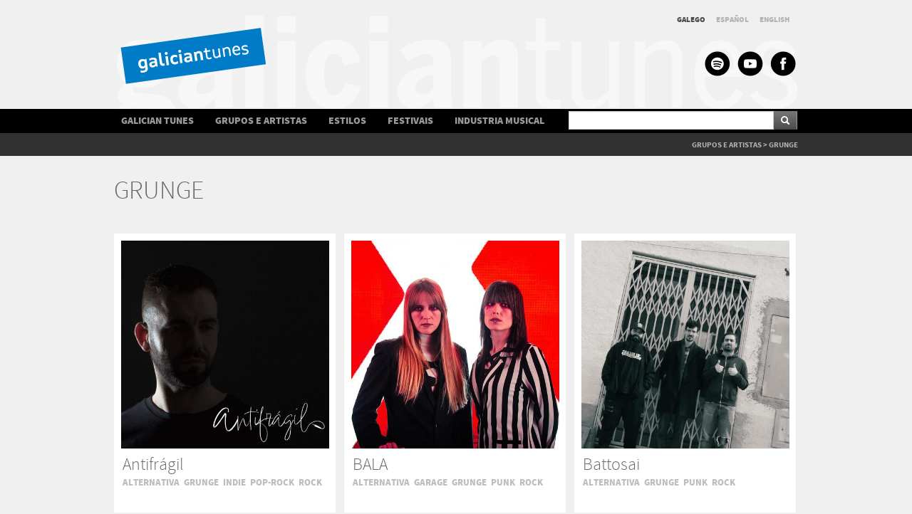

--- FILE ---
content_type: text/html; charset=utf-8
request_url: https://www.galiciantunes.com/style/26
body_size: 5897
content:

<!DOCTYPE html >
<html lang="gl">
<head><meta charset="utf-8" /><meta name="viewport" content="width=device-width, initial-scale=1.0" /><title>
	
    Estilo: GRUNGE
    
</title><meta name="robots" content="all | index | follow" /><meta name="Authors" content="Trisquelia comunicación &amp; Novo Milenio Sistemas (novomilenio.com)" />
    <script src="https://ajax.googleapis.com/ajax/libs/jquery/1.7.1/jquery.min.js"></script>

	 <link href="/gtdiscos/bjqs22016.css" rel="stylesheet" />
	<script src="/gtdiscos/js/bjqs-1.3.2016.js"></script>
	
     <link href="/Content/bootstrap.min.css" rel="stylesheet" />
     <link href="/Content/Fuente.css"  rel="stylesheet" type="text/css" />
     <link href="/css/estilos2015.css"  rel="stylesheet" type="text/css" />
        <link href="/Content/PublicSite2016.css"  rel="stylesheet" type="text/css" />
         <!-- HTML5 shim, for IE6-8 support of HTML5 elements -->
    <!--[if lt IE 9]>
      <script src="https://html5shim.googlecode.com/svn/trunk/html5.js"></script>
        <![endif]-->
    <link href="/css/ajusters.css" rel="stylesheet" />

  
        <script>
          (function(i,s,o,g,r,a,m){i['GoogleAnalyticsObject']=r;i[r]=i[r]||function(){
          (i[r].q=i[r].q||[]).push(arguments)},i[r].l=1*new Date();a=s.createElement(o),
          m=s.getElementsByTagName(o)[0];a.async=1;a.src=g;m.parentNode.insertBefore(a,m)
          })(window,document,'script','//www.google-analytics.com/analytics.js','ga');

          ga('create', 'UA-43711321-1', 'galiciantunes.com');
          ga('send', 'pageview');


          function CambioIdioma(lengua, returl) {
              $(document).ready(function() {
                  if (window.XMLHttpRequest) {
                      peticion = new XMLHttpRequest();
                  }
                  else if (window.ActiveXObject) {
                      peticion = new ActiveXObject("Microsoft.XMLHTTP");
                  }
                  var cadenadatos = ""
                  cadenadatos = 'lang=' + lengua + '&returnurl=' + returl;
                  peticion.open("POST", '/New/CambioIdioma', true);
                  peticion.setRequestHeader('Content-Type', 'application/x-www-form-urlencoded; charset=ISO-8859-1');
                  peticion.onreadystatechange = function() {
                      if (peticion.readyState == 4) {
                          document.location = returl;
                      }
                  }
                  peticion.send(cadenadatos);
              })
              //});
          }

 
    </script>
    <script type="text/javascript">
		<!--
		
		jQuery(document).ready(function($) {
			//##########################################
			// Mobile nav
			//##########################################

			var mobnavContainer = $("#opciones_menu");
			var mobnavTrigger = $("#nav-open");
			
			mobnavTrigger.click(function(){
				mobnavContainer.slideToggle();
			});

			var mobnavContainer2 = $("#opciones_menu");
			var mobnavTrigger2 = $("#nav-open2");
			
			mobnavTrigger2.click(function(){
				mobnavContainer2.slideToggle();
			});	
		});
		-->
		</script>
    
<script>
    $(document).ready(function() {
    var ruta;
    
            ruta = '<a href="/bandsandartists/"> GRUPOS E ARTISTAS</a>  >  <a href="/style/26"> GRUNGE</a>'
                
        
        $("#breadcrump_item").append(ruta);
    });
 
 
</Script>

</head>
<body>

<div id="mainnew">
    
<header>
<script type="text/javascript">
<!--
var oldancho=50;
function cajatexto(caja,opcion){
	var menuw=document.getElementById("menumobil").offsetWidth;
	var maxancho=250;
	if (maxancho>menuw-100)
		maxancho=menuw-100;
	//caja.value=maxancho+" - "+menuw;
	if (opcion==0){
		oldancho=caja.offsetWidth-8;
		caja.style.maxWidth=maxancho+"px";
		caja.style.width=maxancho+"px";
		//caja.value="focus "+oldancho;
		}
	else
	{
		
		caja.style.maxWidth=oldancho+"px";
		caja.style.width=oldancho+"px";
		//caja.value="blur "+oldancho;
		}
		
}
-->
</script>
<div class="container fondo_cabecera" id="cabecera">
	
    <div class="aux_logo"><a href="/">&nbsp;</a></div>
    <div class="row pull-right">
        <ul class="Idiomas">
			
            <li class='active' onclick="CambioIdioma('gl_ES','/style/26');">GALEGO</li>
            <li    onclick="CambioIdioma('es_ES','/style/26');">ESPAÑOL</li>
            <li   onclick="CambioIdioma('en_ES','/style/26');">ENGLISH</li>        
        </ul>
    </DIV>
    <div class="row pull-right redes" id="caja_redes">
        <a href="https://play.spotify.com/user/galiciantunes" title="SPOTIFY - GalicianTunes" target="_blank" id="erss">&nbsp;</a>
        <a href="https://www.youtube.com/channel/UCdhCF6-un1J2qUdhlU21uuQ" title="YOUTUBE - GalicianTunes" target="_blank" id="eyoutube">&nbsp;</a>
        <a href="https://www.facebook.com/galiciantunes" title="FACEBOOK - GalicianTunes" target="_blank" id="efacebook">&nbsp;</a>
    </div>
</div>
<!--xxx[26][style/][3][gl]-->
 <div class="navbar-wrapper">
        <div class="navbar navbar-inverse">
            <div class="navbar-inner">
                <div class="container" id="menus">
					
				<!--<div class="contenedor_menus">
						
					</div>-->
                    <ul class="nav" id="xopciones_menu">
                        <li ><a href="/GalicianTunes">GALICIAN TUNES</a></li>
                        <li ><a href="/bandsandartists">GRUPOS E ARTISTAS</a></li>
                        <li ><a href="/styles">ESTILOS</a></li>
                        <li ><a href="/festivals">FESTIVAIS</a></li>
                        <li  ><a href="/musicbusiness">INDUSTRIA MUSICAL</a></li>
                        <li>
                            <form action="/search/26" method="post" name="form_upload">
                               <div class="input-append">
                                    <input class="span4" id="appendedInputButton" name="cadena" type="text">
                                    <button class="btn" type="submit" ><i class=" icon-search icon-white"></i></button>
                                </div>
                            </form>   
                        </li>
                    </ul>
					
              </div>
              <div class="container" id="menumobil">
					<div id="logo_menu"><a href="/"><img src="/img/logopeq.png" alt="galiciantunes" title="GalicianTunes" id="logopeq"  ></a></div>
					<div class="contenedor_menus" id="buscadormobil">
					        <form action="/search/26" method="post" name="form_upload">
                               <div class="input-append">
                                    <input class="span4" id="appendedInputButton" name="cadena" type="text" onblur="cajatexto(this,1);" onfocus="cajatexto(this,0);">
                                    <button class="btn" type="submit" ><i class=" icon-search icon-white"></i></button>
                                </div>
                            </form>   
					</div>
					
						<div id="nav-open" title="MENU">&nbsp;</div>
						


                    <ul class="nav" id="opciones_menu">
                        <li ><a href="/GalicianTunes">GALICIAN TUNES</a></li>
                        <li ><a href="/bandsandartists">GRUPOS E ARTISTAS</a></li>
                        <li ><a href="/styles">ESTILOS</a></li>
                        <li ><a href="/festivals">FESTIVAIS</a></li>
                        <li  ><a href="/musicbusiness">INDUSTRIA MUSICAL</a></li>
                    </ul>
					
              </div>  
            </div>
        </div>
        <div class="conteiner-fluid DebajoDelMenu" >
              <div class="container" id="lafrase">
              
                <div class="breadcrump">
                    <ul>
                        <li id="breadcrump_item"></li>
                    </ul>
                </div>
                
            </div>
        </div> 
        
</div>

<script type="text/javascript">
		<!--
		jQuery(document).ready(function($) {
			/**/
			$(window).scroll(function(){
				if ($(this).width()<=991)
				{
					
					 if( $(this).scrollTop() > 100 ){
						$('#logo_menu').fadeIn(100);
						$('#cabecera').fadeOut(100);
						$("#menumobil").css({top: '0px',position:'fixed'});
						//alert('scroll');
					} else {
						$('#logo_menu').fadeOut(100);
						$('#cabecera').fadeIn(100);
						$("#menumobil").css({top: '150px',position:'absolute'});
						//alert('scrolltop');
					}
				}
			});
		});
	function iraltop()
	{
		//location.reload();$('html,body').animate({scrollTop: 0}, 2500);
		$('html,body').animate({scrollTop: 0}, 400,"swing", function() { location.reload();});

	}
		-->
</script>
 </header>
    
        
    <div class="container">
        <div class="row-fluid"> 
            <div class="span12">
                
                        <h2 class="TitularSeccion" style="font-size:36px;">GRUNGE</h2>
                              
                
            </div>     
        </div>
      
    </div>
    

<div class="container" id="artistas_grupos" > <div class="row-fluid artist_selector" style="border:0px solid red">
    
                <!--<div class="row-fluid artist_selector">-->
				<div id="newartist_selector" style="position:absolute;"></div>

            
    
        
            <div class="elemento1 span4">
                <a href=" /bandsandartists/1335">
                
                <div class="ficha_grupos">
                
                      <div class="contenedor_foto">
                            
                                <img src="/Content/imagen/fotos/1564_Antifragil-C.jpg" alt="Antifrágil"  />    
                            
                      </div>
                    <p class="Titular">Antifrágil</p>
                    
                    <ul class="estilosFicha">
                        
                            <li><a class="slector_letras" href="/style/2">ALTERNATIVA</a></li>
                        
                            <li><a class="slector_letras" href="/style/26">GRUNGE</a></li>
                        
                            <li><a class="slector_letras" href="/style/32">INDIE</a></li>
                        
                            <li><a class="slector_letras" href="/style/44">POP-ROCK</a></li>
                        
                            <li><a class="slector_letras" href="/style/51">ROCK</a></li>
                        
                    </ul>
                    
                </div>
                </a>
            </div>
        
    
        
            <div class="elemento2 span4">
                <a href=" /bandsandartists/710">
                
                <div class="ficha_grupos">
                
                      <div class="contenedor_foto">
                            
                                <img src="/Content/imagen/fotos/1736_Bala-C.jpg" alt="BALA"  />    
                            
                      </div>
                    <p class="Titular">BALA</p>
                    
                    <ul class="estilosFicha">
                        
                            <li><a class="slector_letras" href="/style/2">ALTERNATIVA</a></li>
                        
                            <li><a class="slector_letras" href="/style/24">GARAGE</a></li>
                        
                            <li><a class="slector_letras" href="/style/26">GRUNGE</a></li>
                        
                            <li><a class="slector_letras" href="/style/47">PUNK</a></li>
                        
                            <li><a class="slector_letras" href="/style/51">ROCK</a></li>
                        
                    </ul>
                    
                </div>
                </a>
            </div>
        
    
        
            <div class="elemento3 span4">
                <a href=" /bandsandartists/1069">
                
                <div class="ficha_grupos">
                
                      <div class="contenedor_foto">
                            
                                <img src="/Content/imagen/fotos/3372_Battosai-C.jpg" alt="Battosai"  />    
                            
                      </div>
                    <p class="Titular">Battosai</p>
                    
                    <ul class="estilosFicha">
                        
                            <li><a class="slector_letras" href="/style/2">ALTERNATIVA</a></li>
                        
                            <li><a class="slector_letras" href="/style/26">GRUNGE</a></li>
                        
                            <li><a class="slector_letras" href="/style/47">PUNK</a></li>
                        
                            <li><a class="slector_letras" href="/style/51">ROCK</a></li>
                        
                    </ul>
                    
                </div>
                </a>
            </div>
        
            <!--</div>-->
        
                <!--<div class="row-fluid artist_selector">-->
				<div id="newartist_selector" style="position:absolute;"></div>

            
    
        
            <div class="elemento1 span4">
                <a href=" /bandsandartists/727">
                
                <div class="ficha_grupos">
                
                      <div class="contenedor_foto">
                            
                                <img src="/Content/imagen/fotos/3060_Buogh-C.png" alt="Buogh!"  />    
                            
                      </div>
                    <p class="Titular">Buogh!</p>
                    
                    <ul class="estilosFicha">
                        
                            <li><a class="slector_letras" href="/style/2">ALTERNATIVA</a></li>
                        
                            <li><a class="slector_letras" href="/style/26">GRUNGE</a></li>
                        
                            <li><a class="slector_letras" href="/style/51">ROCK</a></li>
                        
                            <li><a class="slector_letras" href="/style/52">ROCK PROGRESIVO</a></li>
                        
                    </ul>
                    
                </div>
                </a>
            </div>
        
    
        
            <div class="elemento2 span4">
                <a href=" /bandsandartists/1246">
                
                <div class="ficha_grupos">
                
                      <div class="contenedor_foto">
                            
                                <img src="/Content/imagen/fotos/376_Buxa-C.png" alt="Buxa"  />    
                            
                      </div>
                    <p class="Titular">Buxa</p>
                    
                    <ul class="estilosFicha">
                        
                            <li><a class="slector_letras" href="/style/26">GRUNGE</a></li>
                        
                            <li><a class="slector_letras" href="/style/35">INSTRUMENTAL</a></li>
                        
                            <li><a class="slector_letras" href="/style/46">PSICOD&#201;LICA</a></li>
                        
                            <li><a class="slector_letras" href="/style/51">ROCK</a></li>
                        
                            <li><a class="slector_letras" href="/style/52">ROCK PROGRESIVO</a></li>
                        
                    </ul>
                    
                </div>
                </a>
            </div>
        
    
        
            <div class="elemento3 span4">
                <a href=" /bandsandartists/828">
                
                <div class="ficha_grupos">
                
                      <div class="contenedor_foto">
                            
                                <img src="/Content/imagen/fotos/328_Cool-Funeral-C.png" alt="Cool Funeral"  />    
                            
                      </div>
                    <p class="Titular">Cool Funeral</p>
                    
                    <ul class="estilosFicha">
                        
                            <li><a class="slector_letras" href="/style/8">BLUES</a></li>
                        
                            <li><a class="slector_letras" href="/style/26">GRUNGE</a></li>
                        
                            <li><a class="slector_letras" href="/style/47">PUNK</a></li>
                        
                            <li><a class="slector_letras" href="/style/51">ROCK</a></li>
                        
                    </ul>
                    
                </div>
                </a>
            </div>
        
            <!--</div>-->
        
                <!--<div class="row-fluid artist_selector">-->
				<div id="newartist_selector" style="position:absolute;"></div>

            
    
        
            <div class="elemento1 span4">
                <a href=" /bandsandartists/1267">
                
                <div class="ficha_grupos">
                
                      <div class="contenedor_foto">
                            
                                <img src="/Content/imagen/fotos/1640_Exeria-C.png" alt="Exeria"  />    
                            
                      </div>
                    <p class="Titular">Exeria</p>
                    
                    <ul class="estilosFicha">
                        
                            <li><a class="slector_letras" href="/style/2">ALTERNATIVA</a></li>
                        
                            <li><a class="slector_letras" href="/style/26">GRUNGE</a></li>
                        
                            <li><a class="slector_letras" href="/style/51">ROCK</a></li>
                        
                    </ul>
                    
                </div>
                </a>
            </div>
        
    
        
            <div class="elemento2 span4">
                <a href=" /bandsandartists/1058">
                
                <div class="ficha_grupos">
                
                      <div class="contenedor_foto">
                            
                                <img src="/Content/imagen/fotos/2308_Furacan-C.jpg" alt="Furacán"  />    
                            
                      </div>
                    <p class="Titular">Furacán</p>
                    
                    <ul class="estilosFicha">
                        
                            <li><a class="slector_letras" href="/style/26">GRUNGE</a></li>
                        
                            <li><a class="slector_letras" href="/style/51">ROCK</a></li>
                        
                    </ul>
                    
                </div>
                </a>
            </div>
        
    
        
            <div class="elemento3 span4">
                <a href=" /bandsandartists/1408">
                
                <div class="ficha_grupos">
                
                      <div class="contenedor_foto">
                            
                                <img src="/Content/imagen/fotos/1860_Ghorxa-C.jpg" alt="Ghørxa"  />    
                            
                      </div>
                    <p class="Titular">Ghørxa</p>
                    
                    <ul class="estilosFicha">
                        
                            <li><a class="slector_letras" href="/style/2">ALTERNATIVA</a></li>
                        
                            <li><a class="slector_letras" href="/style/24">GARAGE</a></li>
                        
                            <li><a class="slector_letras" href="/style/26">GRUNGE</a></li>
                        
                            <li><a class="slector_letras" href="/style/46">PSICOD&#201;LICA</a></li>
                        
                    </ul>
                    
                </div>
                </a>
            </div>
        
            <!--</div>-->
        
                <!--<div class="row-fluid artist_selector">-->
				<div id="newartist_selector" style="position:absolute;"></div>

            
    
        
            <div class="elemento1 span4">
                <a href=" /bandsandartists/936">
                
                <div class="ficha_grupos">
                
                      <div class="contenedor_foto">
                            
                                <img src="/Content/imagen/fotos/2664_Gravesen-C.jpg" alt="Gravesen"  />    
                            
                      </div>
                    <p class="Titular">Gravesen</p>
                    
                    <ul class="estilosFicha">
                        
                            <li><a class="slector_letras" href="/style/2">ALTERNATIVA</a></li>
                        
                            <li><a class="slector_letras" href="/style/26">GRUNGE</a></li>
                        
                            <li><a class="slector_letras" href="/style/37">METAL</a></li>
                        
                            <li><a class="slector_letras" href="/style/51">ROCK</a></li>
                        
                    </ul>
                    
                </div>
                </a>
            </div>
        
    
        
            <div class="elemento2 span4">
                <a href=" /bandsandartists/1046">
                
                <div class="ficha_grupos">
                
                      <div class="contenedor_foto">
                            
                                <img src="/Content/imagen/fotos/1060_Imagotipo_1tinta.png" alt="Grilo"  />    
                            
                      </div>
                    <p class="Titular">Grilo</p>
                    
                    <ul class="estilosFicha">
                        
                            <li><a class="slector_letras" href="/style/2">ALTERNATIVA</a></li>
                        
                            <li><a class="slector_letras" href="/style/26">GRUNGE</a></li>
                        
                            <li><a class="slector_letras" href="/style/37">METAL</a></li>
                        
                            <li><a class="slector_letras" href="/style/51">ROCK</a></li>
                        
                    </ul>
                    
                </div>
                </a>
            </div>
        
    
        
            <div class="elemento3 span4">
                <a href=" /bandsandartists/933">
                
                <div class="ficha_grupos">
                
                      <div class="contenedor_foto">
                            
                                <img src="/Content/imagen/fotos/3400_Grima-C.jpg" alt="GRIMA"  />    
                            
                      </div>
                    <p class="Titular">GRIMA</p>
                    
                    <ul class="estilosFicha">
                        
                            <li><a class="slector_letras" href="/style/26">GRUNGE</a></li>
                        
                            <li><a class="slector_letras" href="/style/37">METAL</a></li>
                        
                            <li><a class="slector_letras" href="/style/47">PUNK</a></li>
                        
                            <li><a class="slector_letras" href="/style/51">ROCK</a></li>
                        
                            <li><a class="slector_letras" href="/style/52">ROCK PROGRESIVO</a></li>
                        
                    </ul>
                    
                </div>
                </a>
            </div>
        
            <!--</div>-->
        
                <!--<div class="row-fluid artist_selector">-->
				<div id="newartist_selector" style="position:absolute;"></div>

            
    
        
            <div class="elemento1 span4">
                <a href=" /bandsandartists/621">
                
                <div class="ficha_grupos">
                
                      <div class="contenedor_foto">
                            
                                <img src="/Content/imagen/fotos/3544_IX-Voltios-C.jpg" alt="IX Voltios"  />    
                            
                      </div>
                    <p class="Titular">IX Voltios</p>
                    
                    <ul class="estilosFicha">
                        
                            <li><a class="slector_letras" href="/style/2">ALTERNATIVA</a></li>
                        
                            <li><a class="slector_letras" href="/style/26">GRUNGE</a></li>
                        
                            <li><a class="slector_letras" href="/style/32">INDIE</a></li>
                        
                            <li><a class="slector_letras" href="/style/44">POP-ROCK</a></li>
                        
                            <li><a class="slector_letras" href="/style/51">ROCK</a></li>
                        
                    </ul>
                    
                </div>
                </a>
            </div>
        
    
        
            <div class="elemento2 span4">
                <a href=" /bandsandartists/852">
                
                <div class="ficha_grupos">
                
                      <div class="contenedor_foto">
                            
                                <img src="/Content/imagen/fotos/3092_Jules-and-The-Wolf-C.jpg" alt="Jules and The Wolf"  />    
                            
                      </div>
                    <p class="Titular">Jules and The Wolf</p>
                    
                    <ul class="estilosFicha">
                        
                            <li><a class="slector_letras" href="/style/2">ALTERNATIVA</a></li>
                        
                            <li><a class="slector_letras" href="/style/26">GRUNGE</a></li>
                        
                            <li><a class="slector_letras" href="/style/51">ROCK</a></li>
                        
                    </ul>
                    
                </div>
                </a>
            </div>
        
    
        
            <div class="elemento3 span4">
                <a href=" /bandsandartists/1059">
                
                <div class="ficha_grupos">
                
                      <div class="contenedor_foto">
                            
                                <img src="/Content/imagen/fotos/2456_Loiros-C.jpg" alt="Loiros"  />    
                            
                      </div>
                    <p class="Titular">Loiros</p>
                    
                    <ul class="estilosFicha">
                        
                            <li><a class="slector_letras" href="/style/2">ALTERNATIVA</a></li>
                        
                            <li><a class="slector_letras" href="/style/26">GRUNGE</a></li>
                        
                            <li><a class="slector_letras" href="/style/36">JAZZ</a></li>
                        
                            <li><a class="slector_letras" href="/style/46">PSICOD&#201;LICA</a></li>
                        
                            <li><a class="slector_letras" href="/style/52">ROCK PROGRESIVO</a></li>
                        
                    </ul>
                    
                </div>
                </a>
            </div>
        
            <!--</div>-->
        
                <!--<div class="row-fluid artist_selector">-->
				<div id="newartist_selector" style="position:absolute;"></div>

            
    
        
            <div class="elemento1 span4">
                <a href=" /bandsandartists/921">
                
                <div class="ficha_grupos">
                
                      <div class="contenedor_foto">
                            
                                <img src="/Content/imagen/fotos/732_Lonely-Caster-C.png" alt="Lonely Coaster"  />    
                            
                      </div>
                    <p class="Titular">Lonely Coaster</p>
                    
                    <ul class="estilosFicha">
                        
                            <li><a class="slector_letras" href="/style/24">GARAGE</a></li>
                        
                            <li><a class="slector_letras" href="/style/26">GRUNGE</a></li>
                        
                            <li><a class="slector_letras" href="/style/51">ROCK</a></li>
                        
                    </ul>
                    
                </div>
                </a>
            </div>
        
    
        
            <div class="elemento2 span4">
                <a href=" /bandsandartists/711">
                
                <div class="ficha_grupos">
                
                      <div class="contenedor_foto">
                            
                                <img src="/Content/imagen/fotos/2380_MonstruoC.jpg" alt="Monstruo"  />    
                            
                      </div>
                    <p class="Titular">Monstruo</p>
                    
                    <ul class="estilosFicha">
                        
                            <li><a class="slector_letras" href="/style/2">ALTERNATIVA</a></li>
                        
                            <li><a class="slector_letras" href="/style/26">GRUNGE</a></li>
                        
                            <li><a class="slector_letras" href="/style/46">PSICOD&#201;LICA</a></li>
                        
                            <li><a class="slector_letras" href="/style/47">PUNK</a></li>
                        
                            <li><a class="slector_letras" href="/style/51">ROCK</a></li>
                        
                    </ul>
                    
                </div>
                </a>
            </div>
        
    
        
            <div class="elemento3 span4">
                <a href=" /bandsandartists/1263">
                
                <div class="ficha_grupos">
                
                      <div class="contenedor_foto">
                            
                                <img src="/Content/imagen/fotos/652_Sandford-Music-Factory-C.jpg" alt="Sandford Music Factory"  />    
                            
                      </div>
                    <p class="Titular">Sandford Music Factory</p>
                    
                    <ul class="estilosFicha">
                        
                            <li><a class="slector_letras" href="/style/2">ALTERNATIVA</a></li>
                        
                            <li><a class="slector_letras" href="/style/26">GRUNGE</a></li>
                        
                            <li><a class="slector_letras" href="/style/51">ROCK</a></li>
                        
                    </ul>
                    
                </div>
                </a>
            </div>
        
            <!--</div>-->
        
     </div>
	 
	 
     </div>
     
	
    <div class="container">
        <div class="row-fluid artist_selector" >
            <div class="span4 offset4">
            
                <input type="button"  id="BotonPaginacion"  value="MÁIS GRUPOS E ARTISTAS" onclick="this.disabled=true;CargarMasArtistasEstilo(1)" />
            
            </div>
        </div>
    </div>        
    
 
    
    
<footer  >
        <div class="row-fluid menu_pie" style="width:100%;">
            <div class="container">
                <div class="row-fluid" style="width:100%;">
                    <div class="span4" id="pie4" style="width:100%;">
                      
                        <div class="BtoPie MarginTop15">
                            <P style="cursor:pointer;" onclick="document.location='/adds/quieresparticipar.asp?idioma=ga'">Queres participar?</P>
                        </div>
                        <div class="BtoPie">
                            <P style="cursor:pointer;" onclick="document.location='/Account/LogOn'">Modificar ou engadir datos</P>
                        </div>
                    </div>

                    <div class="span8" id="pie8">
                        <ul class="enlaces_pie" id="menupie">
                             <li ><a href="/GalicianTunes">GALICIAN TUNES</a></li>
                            <li ><a href="/bandsandartists">GRUPOS E ARTISTAS</a></li>
                             <li ><a href="/styles">ESTILOS</a></li>
                             <li ><a href="/festivals">FESTIVAIS</a></li>
                            <li  ><a href="/musicbusiness">INDUSTRIA MUSICAL</a></li>
                        </ul>
                    </div>
                </div>
            </div>
        </div>
        <div class="row-fluid fondo_pie" id="piepagina" style="width:100%;">
            <div class="footer_logos">
                <div class="logo1"><a href="http://www.agem-musica.com/agem/" target="_blank" ></a></div>
                <div class="logo6"><a href="http://www.musicosaovivo.com/" target="_blank" ></a></div>
                <div class="logo3"><a href="http://www.agadic.info/" target="_blank" ></a></div>
                <div class="logo4"><a href="http://www.turgalicia.es/" target="_blank"></a></div>
				<div class="logo5"><a href="http://www.xunta.es" target="_blank" ></a></div>
            </div>
        </div>
</footer>    

    <script>
        function CargarMasArtistasEstilo(pag) {
            $.post('/New/CargarMasArtistasEstilo/', { id: '26', num_pag: pag }, function(vista) {
            $(".artist_selector:last").fadeOut("slow", function() { $(".artist_selector:last").remove(); $(".artist_selector:last").after(vista); });

                //$("#bloqueRuta li:last").after(vista)
            }, 'html');
        }  
    </script>

  <script src="/Scripts/bootstrap.min.js"></script>
</div>  
</body>

</html>


--- FILE ---
content_type: text/css
request_url: https://www.galiciantunes.com/gtdiscos/bjqs22016.css
body_size: 355
content:
/* Basic jQuery Slider essential styles */

ul.bjqs{position:relative; list-style:none;padding:0;margin:0;overflow:hidden; display:none;}
li.bjqs-slide{position:absolute; display:none;}
ul.bjqs-controls{display:xnone;list-style:none;margin:0;padding:0;z-index:9999;}
ul.bjqs-controls.v-centered li a{position:absolute;}
ul.bjqs-controls.v-centered li.bjqs-next a{right:5px;}
ul.bjqs-controls.v-centered li.bjqs-prev a{left:5px;}
ol.bjqs-markers{list-style: none; padding: 0; margin: 0; margin-top: 0; width:100%;display:none;}
ol.bjqs-markers.h-centered{text-align: center;}
ol.bjqs-markers li{display:inline;}
ol.bjqs-markers li a{display:inline-block;}
p.bjqs-caption{display:block;width:96%;margin:0;padding:2%;position:absolute;bottom:0;}

.next{
    background: url('../imagen/slider-next.png') no-repeat;
    background-position: 0 0;
    right: 0;border:1px solid yellow;
}

--- FILE ---
content_type: text/css
request_url: https://www.galiciantunes.com/css/ajusters.css
body_size: 4108
content:
#mainnew {testborder:0;border:0px solid pink;}

#listado_estilos{text-align:left;max-width:100%;width:100%;border:0px solid red;}
#listado_estilos .lista_columna{margin:0 auto;display:inline-block;border:0px solid pink;}
#main2015{}
#menupie{font-size:12px;border:0px solid yellow;text-align:center;}
body #pie4{display:inline-block;border:0px solid green;width:250px;}
footer{}
#slidernew{max-width:100%;}
body .container{max-width:100%;}
.xestilos_caja{max-width:100%;width:471px;}

#listado_noticias{xwidth:99%;overflow:hidden;}
.lista_columna{max-width:100%;}
#xlistado_noticias .lista_columna{width:100%;text-align:center;border:0px solid red;}
#marcospotify,#marcosredes #marcofacebook{max-width:100%;text-align:center;display:inline-block;vertical-align:top;}
#marcospotify{margin-right:9px;}
#marcofacebook{padding:0;margin:0;display:inline-block;vertical-align:top;margin-left:9px;max-width:95%;width:100%;}

.contenedor_foto img {width:292px;height:292px;margin:0;padding:0;border-top:10px solid #fff;border-bottom:10px solid #fff;max-width:100%;}
.contenedor_foto{max-width:100%;width:100%;margin:0;padding:0;border:0px solid pink;padding-bottom:20px;}

#masboton{}
body .container .row-fluid  .elemento1{border:0px solid red;margin-left:0;margin-right:6px;}
body .container .row-fluid .elemento2{border:0px solid green;margin-left:6px;margin-right:6px;}
body .container .row-fluid .elemento3{border:0px solid purple;margin-right:0;margin-left:6px;}
body #BotonPaginacion{}
body .contenedor_foto_fichita_industria a img {width:291px;max-width:100%;height:162px;}
.ListaEstilosFicha{max-width:100%;}
.span12,.col_izqGalicianTunes{max-width:100%;}
body .slector_letras{}
.ImagengalicianTunes{max-width:100%;width:100%;}
.ficha_video_GalicianTunes{display:inline-block;margin:6px;}

#Reproductor{max-width:100%;width:730px;height:130px;overflow:hidden;}
#container {margin:0 auto;border:0px solid red;}
#temasDiscografia_GTunes td{text-align:left;}
#framevideos{width:960px;height:535px;max-width:100%;border:0px solid red;}
#cuadro_info{}

#botonera .row-fluid {text-align:left;}
#botonera .row-fluid .span4 {float:left;border:0px solid lime;margin:0;margin-bottom:10px;margin-left:6px;}
footer {width:100%;margin-top:50px;}
footer  .row-fluid {width:100%;}
/*************************/

.cuadro_descripcion{max-width:100%;}
.ficha_festival{}
iframe {max-width:100%;}
.banners_portada .container #listado_banners{text-align:center;}
.Subtitular_ficha_discografiaArtista
{line-height:135%;display:block;margin-top:6px;
}
#temasDiscografia td{padding-top:8px;padding-bottom:0px;}
.MarginTop80{line-height:95%;}
#logo_menu{display:none;}
/************************/
/*
@media only screen and (max-width: 2048px) {
	
}*/
@media only screen and (max-width: 991px) { 
	#menupie{display:none;}
	#mainnew {testborder:0;border:0px solid blue;}
	.span12 {padding-left:10px;padding-right:10px;}
	.MarginBottom0Span12 .span12{padding-left:0;padding-right:0;}
	.TitularSeccionCol4,.Titular_Contratacion,.TitularSeccionVideos{padding-left:10px;}
	body #pie4{display:block;width:100%;}
	.ficha_festival,.ficha_festival_contacto{float:none;width:305px;display:block;margin:0 auto;max-width:100%;border:0px solid navy;height:auto;margin-top:6px;}
	
	.contenedor_foto_ficha_festival{border:0px solid green;margin:0 auto;height:auto;float:none;display:block;position:normal;}
	.xcontenedor_foto_ficha_festival{width:305px;max-width:100%;margin:0 auto;}
	#fesfoto1{float:none;display:block;max-width:100%;height:auto;}
	#fesfoto2{float:none;display:block;max-width:100%;height:auto;}
	#festivales{text-align:left;margin:0 auto;}
	#festivales .contenedor_texto_festival{text-align:left;width:100%;overflow:hidden;height:160px;}
	#festivales .contenedor_texto_festival .fila1{width:100%;height:45px;}
	#festivales .ficha_festival{margin-bottom:15px;margin-top:15px;}
	.imagen_festival img{max-width:100%;height:auto;}
	body .cuadro_descripcion{width:100%;display:block;min-height:auto;}
	body .cuadro_descripcion p{}
	.col_izqGalicianTunes{width:100%;}
	.Titular_ficha_videos_mas_videos.margenad{line-height:110%;}
	
	.contenedor_foto_fichita_industria {max-width:100%;}
	.contenedor_foto_fichita_industria a img{xmax-width:100%;}
	#caja_texto{width:100%;display:block;height:auto;}
	body .container .row-fluid .offset4{max-width:100%;border:0px solid red;min-width:270px;text-align:left;padding-left:0;padding-right:0;}
	body .container .row-fluid .span4 {max-width:100%;border:0px solid red;margin:5px;overflow:hidden;}
	#idindus{border:0px solid yellow;text-align:center;display:block;width:100%;margin:0;}
	#contenedor_cuadro{border:0px solid green;text-align:left;display:block;width:100%;}
	#idindus .ListaElementosCategoriaFichaIndustria{border:0px solid red;text-align:center;}
	body #cuadro_info{margin:0 auto;border:0px solid pink;float:none;width:440px;display:block;}
	body #pie4 .BtoPie{display:inline-block;margin-right:10px;}
	#Reproductor,.contenedor_reproductor{width:100%;display:block;}
	#gtunes .span9,#gtunes .span3,#gtunes .MarginBottom30,#gtunes .pull-right{display:block;width:100%;float:none;padding:0;}

	.ListaElementosMenuEstilosFicha li{float:right;}
	#gtunes .row-fluid .span9{padding:8px;}
	.col_izqGalicianTunes{border:0px solid green;width:100%;}
	 #cuerpotexto{border:1px solid lime;}
	 #cuerpotexto .col_izqGalicianTunes,#cuerpotexto .span9{width:80%;border:0px solid pink;max-width:100%;display:block;padding-left:6px;}
	#gtunes .span3{text-align:left;}
	
	#menupie{}
	#caja_mus{width:94%;padding:0;height:auto;}
	body .TitularSeccionSinBottom{font-size:32px;}
	.ListaEstilosFicha{margin-left:0;margin-right:0;line-height:230%;}
	body li a.slector_letras{font-size:15px;padding:3px;}
	
	body .container .row-fluid {border:0px solid yellow;text-align:left;width:100%;margin:0 auto;max-width:100%;}
	body .ultimos .container .row-fluid {border:0px solid yellow;text-align:left;width:730px;margin:0 auto;max-width:100%;}
	body #artistas_grupos .row-fluid,#discos_fichas .row-fluid,body #te_gusten .row-fluid ,#videos_fichas .row-fluid,#botonera .row-fluid {border:0px solid lime;width:645px;}
	#botonera input[type=button] {border:0px solid orange;width:311px;max-width:100%;}
	body .container .row-fluid  .elemento1,body .container .row-fluid .elemento2,body .container .row-fluid .elemento3{margin:5px;}

	
	#marcospotify,#marcosredes #marcofacebook{text-align:center;display:block;margin:0 auto;}
	
	#menus {display:none;}
	#menus .nav li {display:block;border:0px solid pink;float:none;}
	#nav-openx{display:block;}
	#menumobil{display:block;}
	.footer_logos {overflow:hidden;max-width:100%;height:auto;text-align:center;}
	.footer_logos div {display:inline-block;border:0px solid pink;position:relative;float:none;left:0px;margin:8px;}
	#piepagina{margin:0;max-width:100%;float:none;position:relative;}
	#menupie{font-size:12px;border:0px solid red;width:100%;display:none;text-align:center;}
	#pie8{width:94%;max-width:98%;height:auto;display:block;border:0px solid yellow;position:relative;float:none;padding:0;top:-20px;}
	#pie8 #menupie li a {font-size:12px;}
	#pie4 {width:100%;height:auto;display:block;border:0px solid red;position:relative;float:none;margin-left:10px;}
	footer{overflow:hidden;}
	.noticia_columna_izquierda,.noticia_columna_derecha{display:block;margin-left:auto;margin-right:auto;height:auto;}
	body #listado_noticias .foto{height:auto;}
	.lista_columna{border:0px solid red;text-align:left;display:inline-block;}
	#listado_noticias{text-align:left;margin:0 auto;border:0px solid red;width:720px;max-width:98%;}
	#portada_noticias #listado_noticias{width:100%;}
	
	.ficha_cuatro_columna{margin-left:0px;margin-right:0px;float:none;display:block;padding:0;min-height:auto;height:359px;max-height:auto;padding-bottom:20px;border:0px solid red;}
	..ArtistaFichaGrupo{border:0px solid red;height:auto;}
	.estilosFicha {border:0px solid red;display:block;height:30px;min-height:20px;max-height:auto;line-height:100%;}
	.estilosFicha li{line-height:100%;}
	.TitularSeccionSinBottom{line-height:100%;}
	.Titular_cuatro_columnas_18{line-height:100%;}
	.row-fluid .span3,.row-fluid .span4{width:auto;text-align:left;display:inline-block;border:0px solid pink;float:none;max-width:100%;vertical-align:top;}
	#ulanz .span3{height:359px;border:0px solid red;padding-bottom:6px;overflow:hidden;}
	#ulanz .span3 {background:#fff;margin-bottom:12px;height:359px;}
	#tegusten .span3{height:359px;border:0px solid red;background:#fff;}
	#row_fluid_rs{}
	/*.contenedor_cuatro_columnas */
	.row-fluid [class*="span"] {text-align:left;}
	body .row-fluid{text-align:left;width:100%;xwidth:730px;max-width:100%;min-width:auto;display:block;border:0px solid pink;}
	body .ultimos .row-fluid{text-align:left;width:730px;max-width:100%;min-width:auto;display:block;border:0px solid pink;}
	body #discos_fichas .row-fluid,body #te_gusten .row-fluid  {border:0px solid lime;width:740px;max-width:100%;vertical-align:top;}
	body #discos_fichas .row-fluid .span3,body #te_gusten .row-fluid .span3{border:0px solid red;float:none;position:relative;display:inline-block;}
	
	#ficha_noticia .foto,.foto{height:auto;}
	#ficha_noticia .texto,.texto{display:block;margin-left:12px;}
	
	#caja_festival .span4,#caja_festival .span8{display:block;width:100%;margin:0 auto;}

	.imagen_festival{margin:0 auto;border:0px solid red;width:634px;}
	#listado_estilos .lista_columna{margin:10px auto;display:block;border:0px solid pink;}
	#explora_estilos .mas{width:472px;max-width:100%;margin:0 auto;}
	#festivales .mas{width:305px;max-width:100%;margin:0 auto;}
	/*margen add 12*/
	.margenad{padding-left:12px;padding-right:12px;}
	body #titulos_artista .row-fluid .titulos_disco{display:inline-block;padding-left:0;border:0px solid red;max-width:50%;float:left;} 
	body #titulos_artista .row-fluid .titulos_disco .Titular_ficha_discografiaArtista,body #titulos_artista .row-fluid .titulos_disco .Titular_nombreArtistaPq_discografiaArtista{padding-left:0;margin-left:0;}
	/*tabla lista canciones*/ #temasDiscografia{border:0px solid lime;margin-left:0;}
	
	body #titulos_artista .row-fluid .fotodisco{float:left;display:inline-block;}
	
	#fichavideo .span4,#fichavideo .span8{display:block;float:none}
	#fichavideo .span8{display:block;margin-left:0;}
	#cajafestival{width:650px;margin:0 auto;border:0px solid yellow;}
	.ListaElementosCategoriaFichaIndustria  a{font-size:13px;border:0px solid red;}
	#fichaindustria{width:320px;border:0px solid red;display:block;margin:0 auto;}
	#discosgtunes  {margin:0 auto;width:766px;border:0px solid lime;max-width:100%;}
	#discosgtunes .span3{width:100%;max-width:98%;}
	.MarginTop63{margin-left:0;padding-left:0;}
	
	#discosgtunes2{margin:0 auto;width:766px;border:0px solid lime;max-width:100%;}
	#discosgtunes2 .span3{display:inline-block;border:0px solid yellow;width:auto;margin:0;}
	.alto224{height:auto;}
	#temasDiscografia_GTunes{margin-top:0;}
	#buscador .resbuscar{vertical-align:top;}
	#noticia_ampliada .fecha .redes{padding-left:12px;text-align:left;}
	p.Titular_nombreArtistaPq_discografiaArtista.ProBold{line-height:120%}
}

@media only screen and (max-width: 767px) {
	#mainnew {testborder:0;border:0px solid yellow;}
	body .ultimos .container .row-fluid {border:0px solid yellow;width:485px;}
	body #discos_fichas .row-fluid,body #te_gusten .row-fluid  {width:500px;}
	#listado_noticias{border:0px solid red;width:485px;}
	iframe {height:350px;}
	#discosgtunes  {width:520px;}
	#cuerpotexto .col_izqGalicianTunes,#cuerpotexto .span9{width:90%;border:0px solid pink;padding-right:6px;}
	
}
@media only screen and (max-width: 650px) {
	#mainnew {testborder:0;border:0px solid orange;}
	#ficha_noticia h2, h2{font-size:24px;}
	.noticia h2{font-size:20px;height:auto;}
	#ficha_noticia .texto,.texto{font-size:16px;}
	h1 img {max-width:44px;}
	#nuevaportada h1, h1 {font-size:26px;}
	#nuevaportada h1,#listas h1,#portada h1,#noticia_ampliada h1{font-size:26px;}
	#framevideos{height:400px;}
	#festivales .contenedor_texto_festival{max-width:100%;width:305px;overflow:hidden;}
	#festivales .contenedor_texto_festival .fila1,#festivales .contenedor_texto_festival .fila2 {width:100%;}
	#festivales .contenedor_texto_festival .fila2 {height:40px;}
	#listado_noticias{border:0px solid red;width:245px;}
	#explora_estilos{border:0px solid cyan;}
	#explora_estilos #listado_noticias{border:0px solid lime;width:99%;}
	body #artistas_grupos .row-fluid,body #videos_fichas .row-fluid,#botonera .row-fluid {border:0px solid lime;width:320px;text-align:left;}
	body #discos_fichas .row-fluid,body #te_gusten .row-fluid {width:244px;border:0px solid yellow;}
	#botonera input[type=button] {border:0px solid orange;width:311px;max-width:100%;}
	#cajafestival{width:325px;border:0px solid yellow;}
}
@media only screen and (max-width: 530px) {
	body #titulos_artista #contenidos_discografia {width:320px;margin:0 auto;border:0px solid lime;max-width:98%;}
	body #titulos_artista .row-fluid .titulos_disco{padding:0;border:0px solid red;width:96%;max-width:96%;} 
	#discosgtunes  {width:260px;}
	#buscador .resbuscar{display:block;width:98%;margin:10px auto;}
	#cuerpotexto .col_izqGalicianTunes,#cuerpotexto .span9{width:96%;}
}
@media only screen and (max-width: 480px) {
	#mainnew {testborder:0;border:0px solid lime;}
	#palabras ul li a{font-size:12px;border:0px solid red;}
	iframe {height:280px;}
	.frase{line-height:130%;font-size:19px;}
	#piepagina{height:auto;}
	.estilos_caja{width:100%;margin:0 auto;display:block;}
	.banners_portada .lista_columna a,.banners_portada .lista_columna,.lista_columna,#xlistas .lista_columna a,.banners_portada .container .foto230, 
	.ficha_festival,.contenedor_foto_festival,.contenedor_texto_festival,.contenedor_foto_festival a,.ultimos .lista_columna,.ultimos .container .foto230,.banners_portada .container .foto230 {max-width:100%;height:auto;min-width:auto;}
	
	#listado_noticias li{border:0px solid red;margin:0 auto;margin-bottom:10px;}
	.banners_portada .container #listado_noticias li {margin-top:16px;margin-bottom:16px;border:0px solid green;}
	#buscadormobil div .span4{width:80px;max-width:80px;}
	body .ultimos .container .row-fluid {border:0px solid yellow;width:245px;}
	body #titulos_artista .row-fluid .titulos_disco{padding:0;border:0px solid red;width:94%;} 
}
@media only screen and (max-width: 380px) {
	#mainnew {testborder:0;border:0px solid green;}
	#caja_redes{margin-top:35px;}
	.frase{font-size:15px;}
	body .ultimos .container .row-fluid .span4 {margin-left:0;margin-right:0;}
	.contenedor_foto img {height:auto;}
	.contenedor_foto{xborder:1px solid blue;}
	#framevideos{height:250px;}
	#buscadormobil div .span4{width:50px;max-width:50px;}
}
@media only screen and (max-width: 320px) {
	#mainnew {testborder:0;border:0px solid yellow;}
	.fichita_industria{max-width:95%;}
	body .contenedor_foto_fichita_industria a img {width:92%;height:auto;}
	#buscadormobil div .span4{width:50px;max-width:50px;}
	#logo_menu{width:100px;margin-top:6px;}
}
@media only screen and (max-width: 280px) {
	#mainnew {testborder:0;border:0px solid red;}
	
	
}
